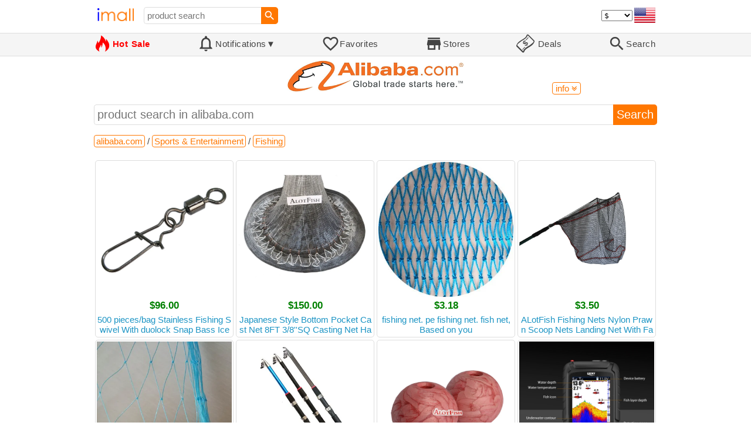

--- FILE ---
content_type: text/html; charset=UTF-8
request_url: https://imall.com/store/alibaba.com/Sports-&-Entertainment/Fishing/?en-usd
body_size: 9919
content:

<!DOCTYPE HTML>
<html lang="en">
<head>
<link rel="preload" href="https://imall.com/common/IconsCSS.woff" as="font" type="font/woff2" crossorigin="anonymous">
<link rel="preload" href="https://fonts.gstatic.com/s/materialicons/v46/flUhRq6tzZclQEJ-Vdg-IuiaDsNc.woff2" as="font" type="font/woff2" crossorigin="anonymous">
<link rel="stylesheet" type="text/css" href="/_.css"/>
<script>var fss = {}</script>
<script src="/misc/js/_.js"></script>
<script async onload="LazyLoad_OnLoad()" src="https://cdnjs.cloudflare.com/ajax/libs/vanilla-lazyload/8.12.0/lazyload.min.js"></script>
<link rel="icon" href="/Icon.png" type="image/vnd.microsoft.icon"/>
<link rel="shortcut icon" href="/Icon.png" type="image/vnd.microsoft.icon"/>
<link rel="apple-touch-icon-precomposed" href="/Icon.png"/>

<title>Fishing Sports &amp; Entertainment - buy in alibaba.com | imall.com</title>
<meta name="keywords" content="buy Fishing Sports &amp; Entertainment alibaba.com United States United Kingdom Germany Ukraine Australia Canada France Sweden Italy Netherlands Poland Indonesia Malaysia Philippines Spain Brazil Thailand Turkey Romania Singapore Greece South Korea Hungary Mexico Pakistan Belgium Japan Vietnam South Africa Czech Republic United Arab Emirates Hong Kong Switzerland Portugal Bulgaria Saudi Arabia Slovakia Finland Denmark Ireland Israel Belarus Taiwan Norway Egypt New Zealand Croatia Austria Lithuania Serbia">
<meta name="description" content="Online-store alibaba.com - large selection of Fishing Sports &amp; Entertainment in United States United Kingdom Germany Ukraine Australia Canada France Sweden Italy Netherlands Poland Indonesia Malaysia Philippines Spain Brazil Thailand Turkey Romania Singapore Greece South Korea Hungary Mexico Pakistan Belgium Japan Vietnam South Africa Czech Republic United Arab Emirates Hong Kong Switzerland Portugal Bulgaria Saudi Arabia Slovakia Finland Denmark Ireland Israel Belarus Taiwan Norway Egypt New Zealand Croatia Austria Lithuania Serbia.">
<meta property="og:type" content="website"/>
<meta property="og:image" content="//imall.com/misc/MerchantLogos/alibaba.com.png"/>
<meta property="og:title" content="Fishing Sports &amp; Entertainment - buy in alibaba.com"/>
<meta property="og:url" content="https://imall.com/store/alibaba.com/Sports-&-Entertainment/Fishing/?en-usd"/>
<link rel="alternate" hreflang="en" href="https://imall.com/store/alibaba.com/Sports-&-Entertainment/Fishing/?en-usd"/>
<link rel="alternate" hreflang="uk" href="https://imall.com/store/alibaba.com/Sports-&-Entertainment/Fishing/?uk-usd"/>
<link rel="alternate" hreflang="ru" href="https://imall.com/store/alibaba.com/Sports-&-Entertainment/Fishing/?ru-usd"/>

<meta http-equiv="Content-Type" content="text/html; charset=UTF-8"/>
<meta http-equiv="X-UA-Compatible" content="IE=edge"/>
<meta name="apple-mobile-web-app-capable" content="yes"/>
<meta name="mobile-web-app-capable" content="yes"/>
<meta name="viewport" content="width=device-width, initial-scale=1.0"/>
<link rel="manifest" href="/manifest.webapp"/>

<script>
Template_PreInitJS('store', "https:\/\/imall.com\/store\/alibaba.com\/Sports-&-Entertainment\/Fishing\/?en-usd", 'en', '', 'usd', 'usd', 0, true);
fss.PageCategorization="store_e_1_546_2108___1&PageID=1221719229";SessionRequestCreateEx();</script>
</head>
<body class="base_font" ontouchstart="">

<script>
var fssDevice = {};
fssDevice.IsTouch = (('ontouchstart' in w) || (navigator.msMaxTouchPoints > 0));
d.body.className += ' ' + (fssDevice.IsTouch ? 'touch' : 'desktop');

w.addEventListener('resize', Device_IsPhone_Init());
Device_IsPhone_Init();
</script>

<div class="MaxWidth" style="margin-bottom:10px;margin-top:10px;">

<div id="SearchMini" class="navigator_wrap">
<div style="padding-right:5px"><a id="nav_root" href="/?en-us-usd" title="iMall Home" class="navigator_logo_a"><span class="navigator_logo"></span></a></div>
<div class="search" style="font-size:15px;padding-left:10px;">
<form action="/search/" method="get" name="fssSearchMini" onsubmit="return ProductsSearchMini(event)">
<input id="lc_cc_curc_mini" type="hidden" name="en-us-usd">
<div style="display:table-cell;vertical-align:middle;width:100%;"><input id="search_text_mini" name="search_text" type="search" placeholder="product search" title="product search" class="search_input search_text" style="width:100%;min-width:200px;font-size:15px;height:29px;"></div><div style="display:table-cell;vertical-align:middle;white-space:nowrap"><input type="submit" id="btnSearch_mini" onclick=" " class="button search_button" value="&#xE8B6;" style="border:none;font-family:Material Icons;font-size:21px;padding:0;width:29px;height:29px;"></div></form>
</div>

<div style="width:100%"></div>
<div class="notranslate notranslate100"><select id="CurrencyCode" onchange="CurrencyCode_Change(this.value)" title="select currency">
<option value="usd" selected>$ &nbsp; &nbsp;USD
<option value="eur">€ &nbsp; &nbsp;EUR
<option value="rub">руб. RUB
<option value="uah">грн. UAH
</select></div>
<script>CurrencyCode_OptionsCheck();</script>
<div id="LNI_en"><a onclick="LanguageCodeSet('en')" class="Link Selection notranslate notranslate100" title="English">eng</a></div><div id="LNI_ru"><a onclick="LanguageCodeSet('ru')" class="LinkHover notranslate notranslate100" title="Русский">рус</a></div><div id="LNI_uk"><a onclick="LanguageCodeSet('uk')" class="LinkHover notranslate notranslate100" title="Українська">укр</a></div><script>LanguageNavigator_Init();</script>

<div><a href="/countries/?en#us" id="nav_country" q_class="HoverShadow" title="Select Country"><i class="navigator_country" id="nav_country_img" style="display:block;height:26px;width:36px;background-image: url(https://imall.com/countries/flags/us.png)"></i></a></div>
<script>Device_PhoneFooterHE_Init();</script>
</div>
</div>

<div id="TouchNavigatorPlaceholder"></div>
<div id="TouchNavigator_Wrap" class="SingleLine">
<script>
fssDevice.TouchNavigator_WrapHE = d.getElementById('TouchNavigator_Wrap');
if(fssDevice.IsTouch)
  fssDevice.TouchNavigator_WrapHE.style.display = 'none';
else
  fssDevice.TouchNavigator_WrapHE.style.visibility = 'hidden';
</script>
<div class="MaxWidth" style="overflow-x:auto;overflow-y:hidden;"><div id="TouchNavigator" class="TouchNavigator UserSelectNone"><a id="nav_home" href="/?en-us-usd" class="cell "><span><div class="icon" style="font-family:IconsCSS">&#59465;</div><div class="text">&nbsp;Home</div></span></a><a id="nav_hotsale" class="cell " style="color:red" href="/products/hot/?en-us-usd"><span><div class="icon" style="font-family:IconsCSS">&#59466;</div><div class="text" style="font-weight:bold">&nbsp;Hot Sale</div></span></a><a id="NotificationCountContainer" onclick="NotificationsOnClick(event)" class="cell "><span><div class="icon"><span style="position:relative"><span style="font-size:32px">&#xE7F5;</span><div id="NotificationCount" class="base_font" style="display:none"></div></span></div><div id="NotificationsTitle" class="text">Notifications</div></span></a><a href="/favorites/?en&tab=searches" class="cell "><span><div class="icon">&#xE87E;</div><div class="text">Favorites</div></span></a><a id="nav_stores" href="/stores/?en-us" class="cell "><span><div class="icon">&#xE8D1;</div><div class="text">Stores</div></span></a><a id="nav_deals" href="/deals/?en-us" class="cell "><span><div class="icon" style="font-family:IconsCSS">&#59454;</div><div class="text">&nbsp;Deals</div></span></a><a id="nav_search" href="/search/?en-us-usd" class="cell "><span><div class="icon">&#xE8B6;</div><div class="text">Search</div></span></a></div>
</div></div>
<a id="ContentStart" name="ContentStart"></a>
<script>
CountryCodeUpdate();

if(!fssDevice.IsTouch)
  d.getElementById('NotificationsTitle').innerHTML += /*fssDevice.IsTouch ? '&#9650' : */'&#9660';

if(!fssDevice.IsTouch)
  TouchNavigator_Init();
w.addEventListener('resize', TouchNavigator_Init);
</script>

<style>
.navigator_country {
  background-position: -2px -6px;
  background-repeat: no-repeat;
  background-size: 40px;
  min-width: 36px;
}
</style>

<div class="body_wrap">
<!--div class="body_wrap_background"> </div-->
<div class="content store" style="max-width:960px"><div id="content">



<div class="MaxWidth700" style="margin:0 auto">

<div style="position:relative">
<div style="min-height:60px;text-align:center;display:flex;align-items:center;justify-content:center"><a href="/store/alibaba.com/?en-usd"><img style="max-height:100px;max-width:300px;object-fit:contain;" src="//imall.com/misc/MerchantLogos/alibaba.com.png" alt="alibaba.com"></a></div>
<span style="padding:1px 5px;bottom:0;right:0" class="action_link" onclick="ContentVisibleToggle(FStoreInfoDef)">info <span id="StoreInfo_VisibleStateIcon"></span><script>var FStoreInfoDef = {Name: 'StoreInfo'};</script></span>
</div>

<div id="StoreInfo" class="content_collapsed">
<script>ContentVisibleToggle(FStoreInfoDef, false);</script><div style="border:1px solid #F70;border-radius:5px;padding:4px;margin-top:2px">
<h1 style="text-align:center">alibaba.com</h1>
<div style="text-align:center"><a onclick="Store_Redirect(event, 'alibaba.com')" target="_blank" referrerpolicy="origin" class="action_link" style="position:relative">open the site</a></div>
<h4>Shipping from: China</h4><h4>Store categories:</h4><div style="margin-left:0em">Online stores</div><div style="margin-left:1em">Beauty & Health, Car Goods, Clothes, Shoes & Accessories, Digital & Home Appliances, Furniture and Home Furnishings, Gifts & Flowers, Hobby & Stationery, Marketplaces, Sporting Goods, Tools & Garden Equipment, Toys & Products for Children</div></div></div></div>

<br>

<form action="/search/" method="get" name="fssSearch" onsubmit="return ProductsSearch(event)">
<input id="lc_cc_curc" type="hidden">
<div>
<div class="search" style="display: table-row;"><div style="display:table-cell;vertical-align:middle;width:100%;"><input id="search_text" name="search_text" type="search" placeholder="product search in alibaba.com" title="product search in alibaba.com" class="search_input search_text" style="width:100%;"></div><div style="display:table-cell;vertical-align:middle;white-space:nowrap"><input type="submit" id="btnSearch" class="button search_button" value="Search" style=""></div></div></div>
<input name="store_alibaba.com" value="on" type="hidden">
</form>
<script>
if(!fssDevice.IsTouch)
  d.getElementById('search_text').focus();
function ProductsSearch(AEvent)
{
  SearchTextRequired(AEvent);

  var LCodesInput = d.getElementById('lc_cc_curc');
  if(!LCodesInput || !fss.CountryCode)
    return false;
  LCodesInput.name = 'en' + '-' + fss.CountryCode + '-' + fss.CurrencyCode;

  return true;
}
</script>

<br>
<h2 style="font-size:15px;margin:0"><div id="CategoriesBreadcrumbNavigator" itemscope itemtype="http://schema.org/BreadcrumbList"><span itemprop="itemListElement" itemscope itemtype="http://schema.org/ListItem"><a itemprop="item" href="/store/alibaba.com/?en-usd" class="action_link breadcrumb"><span itemprop="name">alibaba.com</span></a><meta itemprop="position" content="1"/></span> / <span itemprop="itemListElement" itemscope itemtype="http://schema.org/ListItem"><a itemprop="item" href="/store/alibaba.com/Sports-&-Entertainment/?en-usd" class="action_link breadcrumb"><span itemprop="name">Sports & Entertainment</span></a><meta itemprop="position" content="2"/></span> / <span itemprop="itemListElement" itemscope itemtype="http://schema.org/ListItem"><a itemprop="item" href="/store/alibaba.com/Sports-&-Entertainment/Fishing/?en-usd" class="action_link breadcrumb"><span itemprop="name">Fishing</span></a><meta itemprop="position" content="3"/></span></div></h2><br><script>ProductFavoritesInit();Products_WindowOnResize_Init();</script><a name="products"></a><div class="TileItems"><div class="Item ItemRT"><a href="/product/500-pieces-bag-Stainless-Fishing-Swivel-With-duolock-Snap-Bass-Ice-Fly-Swivels-Connector-Silver-black-nickel-color/Sports-Entertainment/alibaba.com/1600141734873/1241-4401977/en"><div class="ItemImgWrap ItemImgWrapRT"><img referrerpolicy="no-referrer" class="ItemImg ItemImgRT" src="//sc02.alicdn.com/kf/H87c8094dfeba46afa3190ec4f391453fD.jpg" alt="

500 pieces/bag Stainless Fishing Swivel With duolock Snap Bass Ice Fly Fishing Swivels Snap Connector, Silver/black nickel color" title="500 pieces/bag Stainless Fishing Swivel With duolock Snap Bass Ice Fly Fishing Swivels Snap Connector, Silver/black nickel color"></div><div class="price">$96.00</div><div class="title" title="500 pieces/bag Stainless Fishing Swivel With duolock Snap Bass Ice Fly Fishing Swivels Snap Connector, Silver/black nickel color">500 pieces/bag Stainless Fishing Swivel With duolock Snap Bass Ice Fly Fishing Swivels Snap Connector, Silver/black nickel color</div></a><div price100="9600" class="ProductFavorites ProductFavorite1241_4401977 favorite_common UserSelectNone action_link_icon"></div></div><div class="Item ItemRT"><a href="/product/Japanese-Style-Bottom-Pocket-Cast-Net-8FT-3-8%27%27SQ-Casting-Hand-Throw-Fishing/Sports-Entertainment/alibaba.com/62472837979/1241-4403865/en"><div class="ItemImgWrap ItemImgWrapRT"><img referrerpolicy="no-referrer" class="ItemImg ItemImgRT" src="//sc02.alicdn.com/kf/H6f3101ffc4c7414fad7e13d2a2fe16bfb.jpg" alt="

Japanese Style Bottom Pocket Cast Net 8FT 3/8''SQ Casting Net Hand Throw Fishing Net" title="Japanese Style Bottom Pocket Cast Net 8FT 3/8''SQ Casting Net Hand Throw Fishing Net"></div><div class="price">$150.00</div><div class="title" title="Japanese Style Bottom Pocket Cast Net 8FT 3/8''SQ Casting Net Hand Throw Fishing Net">Japanese Style Bottom Pocket Cast Net 8FT 3/8''SQ Casting Net Hand Throw Fishing Net</div></a><div price100="15000" class="ProductFavorites ProductFavorite1241_4403865 favorite_common UserSelectNone action_link_icon"></div></div><div class="Item ItemRT"><a href="/product/fishing-net.-pe-fish-net-Based-on-you/Sports-Entertainment/alibaba.com/60179999593/1241-4398490/en"><div class="ItemImgWrap ItemImgWrapRT"><img referrerpolicy="no-referrer" class="ItemImg ItemImgRT" src="//sc02.alicdn.com/kf/HTB1wWm6cUGF3KVjSZFvq6z_nXXaL.jpg" alt="

fishing net. pe fishing net. fish net, Based on you" title="fishing net. pe fishing net. fish net, Based on you"></div><div class="price">$3.18</div><div class="title" title="fishing net. pe fishing net. fish net, Based on you">fishing net. pe fishing net. fish net, Based on you</div></a><div price100="318" class="ProductFavorites ProductFavorite1241_4398490 favorite_common UserSelectNone action_link_icon"></div></div><div class="Item ItemRT"><a href="/product/ALotFish-Fishing-Nets-Nylon-Prawn-Scoop-Landing-Net-With-Factory-Price-Customer%27s-requirement/Sports-Entertainment/alibaba.com/60810212342/1241-4402237/en"><div class="ItemImgWrap ItemImgWrapRT"><img referrerpolicy="no-referrer" class="ItemImg ItemImgRT" src="//sc02.alicdn.com/kf/He91984a12cbb46de82c72db6d5b523aeV.png" alt="

ALotFish Fishing Nets Nylon Prawn Scoop Nets Landing Net With Factory Price, Customer's requirement" title="ALotFish Fishing Nets Nylon Prawn Scoop Nets Landing Net With Factory Price, Customer's requirement"></div><div class="price">$3.50</div><div class="title" title="ALotFish Fishing Nets Nylon Prawn Scoop Nets Landing Net With Factory Price, Customer's requirement">ALotFish Fishing Nets Nylon Prawn Scoop Nets Landing Net With Factory Price, Customer's requirement</div></a><div price100="350" class="ProductFavorites ProductFavorite1241_4402237 favorite_common UserSelectNone action_link_icon"></div></div><div class="Item ItemRT"><a href="/product/UHMWPE-Fishing-Net-Line-Materials-50D-150D-200D-400D-800D-Etc-RUSSIA-BLACK-WHITE-BLUE-DARK-Anti-BULLETPROOF-Style-Knot-Customers-demand/Sports-Entertainment/alibaba.com/1600397317199/1241-4399388/en"><div class="ItemImgWrap ItemImgWrapRT"><img referrerpolicy="no-referrer" class="ItemImg ItemImgRT" src="//sc02.alicdn.com/kf/Hea60f3feed254adfbbc09df4a18e4562S.png" alt="

UHMWPE Fishing Net Line Materials 50D 150D 200D 400D 800D Etc RUSSIA BLACK WHITE BLUE DARK Anti BULLETPROOF Style Knot, Customers demand" title="UHMWPE Fishing Net Line Materials 50D 150D 200D 400D 800D Etc RUSSIA BLACK WHITE BLUE DARK Anti BULLETPROOF Style Knot, Customers demand"></div><div class="price">$2.80</div><div class="title" title="UHMWPE Fishing Net Line Materials 50D 150D 200D 400D 800D Etc RUSSIA BLACK WHITE BLUE DARK Anti BULLETPROOF Style Knot, Customers demand">UHMWPE Fishing Net Line Materials 50D 150D 200D 400D 800D Etc RUSSIA BLACK WHITE BLUE DARK Anti BULLETPROOF Style Knot, Customers demand</div></a><div price100="280" class="ProductFavorites ProductFavorite1241_4399388 favorite_common UserSelectNone action_link_icon"></div></div><div class="Item ItemRT"><a href="/product/JOHNCOO-Ice-Fishing-Rod-Spinner-Ultralight-Mini-Carbon-1-Section-Winter-41cm-Top-Weight-Material-Origin-Butt-Diam-Place-SHN-Multi/Sports-Entertainment/alibaba.com/1600302909576/1241-4403714/en"><div class="ItemImgWrap ItemImgWrapRT"><img referrerpolicy="no-referrer" class="ItemImg ItemImgRT" src="//sc02.alicdn.com/kf/Hf964556cb2a24d71b389341cea1064d3m.jpg" alt="

JOHNCOO Ice Fishing Rod Spinner Rod Ultralight Mini Carbon 1 Section Winter 41cm Top Weight Material Origin Butt Diam Place SHN, Multi" title="JOHNCOO Ice Fishing Rod Spinner Rod Ultralight Mini Carbon 1 Section Winter 41cm Top Weight Material Origin Butt Diam Place SHN, Multi"></div><div class="price">$8.51</div><div class="title" title="JOHNCOO Ice Fishing Rod Spinner Rod Ultralight Mini Carbon 1 Section Winter 41cm Top Weight Material Origin Butt Diam Place SHN, Multi">JOHNCOO Ice Fishing Rod Spinner Rod Ultralight Mini Carbon 1 Section Winter 41cm Top Weight Material Origin Butt Diam Place SHN, Multi</div></a><div price100="851" class="ProductFavorites ProductFavorite1241_4403714 favorite_common UserSelectNone action_link_icon"></div></div><div class="Item ItemRT"><a href="/product/AKH-1-PE-Fishing-Float-Ball-Shape-Net-For-Deep-Sea-Black-white-red-blue/Sports-Entertainment/alibaba.com/1600110842963/1241-4401671/en"><div class="ItemImgWrap ItemImgWrapRT"><img referrerpolicy="no-referrer" class="ItemImg ItemImgRT" src="//sc02.alicdn.com/kf/H640e01a91e324e3f8e673f46e396522eS.png" alt="

AKH-1 PE Fishing Float Ball Shape Fishing Net PE Float For Deep Sea, Black /white /red /blue" title="AKH-1 PE Fishing Float Ball Shape Fishing Net PE Float For Deep Sea, Black /white /red /blue"></div><div class="price">$0.65</div><div class="title" title="AKH-1 PE Fishing Float Ball Shape Fishing Net PE Float For Deep Sea, Black /white /red /blue">AKH-1 PE Fishing Float Ball Shape Fishing Net PE Float For Deep Sea, Black /white /red /blue</div></a><div price100="65" class="ProductFavorites ProductFavorite1241_4401671 favorite_common UserSelectNone action_link_icon"></div></div><div class="Item ItemRT"><a href="/product/Lucky-FF718LIC-W-waterproof-floating-attract-fish-finder-sonar/Sports-Entertainment-Fishing/alibaba.com/62155972972/1241-4401344/en"><div class="ItemImgWrap ItemImgWrapRT"><img referrerpolicy="no-referrer" class="ItemImg ItemImgRT" src="//sc02.alicdn.com/kf/H68f5d03dff80456cbd85ab72a13bba54s.jpg" alt="

Lucky FF718LIC-W waterproof and floating attract fish finder sonar" title="Lucky FF718LIC-W waterproof and floating attract fish finder sonar"></div><div class="price">$85.00</div><div class="title" title="Lucky FF718LIC-W waterproof and floating attract fish finder sonar">Lucky FF718LIC-W waterproof and floating attract fish finder sonar</div></a><div price100="8500" class="ProductFavorites ProductFavorite1241_4401344 favorite_common UserSelectNone action_link_icon"></div></div><div class="Item ItemRT"><a href="/product/Rotating-legs-thunder-frog-9cm-13.7g-ten-colors-optional-floating-water-outdoor-fishing-bionic-lure-simulation-bait-Picture/Sports-Entertainment/alibaba.com/1600296874164/1241-4399856/en"><div class="ItemImgWrap ItemImgWrapRT"><img referrerpolicy="no-referrer" class="ItemImg ItemImgRT" src="//sc02.alicdn.com/kf/H900f5a6016794efdaea32f85aee745ef0.jpg" alt="

Rotating legs thunder frog 9cm/13.7g ten colors optional floating water outdoor fishing bionic lure lure simulation bait, Picture" title="Rotating legs thunder frog 9cm/13.7g ten colors optional floating water outdoor fishing bionic lure lure simulation bait, Picture"></div><div class="price">$3.21</div><div class="title" title="Rotating legs thunder frog 9cm/13.7g ten colors optional floating water outdoor fishing bionic lure lure simulation bait, Picture">Rotating legs thunder frog 9cm/13.7g ten colors optional floating water outdoor fishing bionic lure lure simulation bait, Picture</div></a><div price100="321" class="ProductFavorites ProductFavorite1241_4399856 favorite_common UserSelectNone action_link_icon"></div></div><div class="Item ItemRT"><a href="/product/500-pieces-pack-3-Way-swivels-bass-fishing-tackle-sea-rock-carp-connector/Sports-Entertainment/alibaba.com/1600148033793/1241-4399009/en"><div class="ItemImgWrap ItemImgWrapRT"><img referrerpolicy="no-referrer" class="ItemImg ItemImgRT" src="//sc02.alicdn.com/kf/Hbec4fcc08f1b4ecc8ed6ea7818da42baX.jpg" alt="

500 pieces/pack 3 Way swivels bass fishing tackle sea rock carp fishing connector" title="500 pieces/pack 3 Way swivels bass fishing tackle sea rock carp fishing connector"></div><div class="price">$48.00</div><div class="title" title="500 pieces/pack 3 Way swivels bass fishing tackle sea rock carp fishing connector">500 pieces/pack 3 Way swivels bass fishing tackle sea rock carp fishing connector</div></a><div price100="4800" class="ProductFavorites ProductFavorite1241_4399009 favorite_common UserSelectNone action_link_icon"></div></div><div class="Item ItemRT"><a href="/product/Telescopic-Carbon-Fishing-Rod-1.8m-2.1m-2.4m-2.7m-3m-3.6m-Fiber-Customized-color/Sports-Entertainment/alibaba.com/1600240414508/1241-4400821/en"><div class="ItemImgWrap ItemImgWrapRT"><img referrerpolicy="no-referrer" class="ItemImg ItemImgRT" src="//sc02.alicdn.com/kf/Hb0b3154312d6436aa4ef3bad949ecafai.jpg" alt="

Telescopic Carbon Fishing Rod 1.8m 2.1m 2.4m 2.7m 3m 3.6m Fishing Rod Carbon Fiber fishing rod, Customized color" title="Telescopic Carbon Fishing Rod 1.8m 2.1m 2.4m 2.7m 3m 3.6m Fishing Rod Carbon Fiber fishing rod, Customized color"></div><div class="price">$48.00</div><div class="title" title="Telescopic Carbon Fishing Rod 1.8m 2.1m 2.4m 2.7m 3m 3.6m Fishing Rod Carbon Fiber fishing rod, Customized color">Telescopic Carbon Fishing Rod 1.8m 2.1m 2.4m 2.7m 3m 3.6m Fishing Rod Carbon Fiber fishing rod, Customized color</div></a><div price100="4800" class="ProductFavorites ProductFavorite1241_4400821 favorite_common UserSelectNone action_link_icon"></div></div><div class="Item ItemRT"><a href="/product/Lucky-LBT-1-GPS-new-arrival-bait-boat-fish-finder-with-300m-remote-control-range/Sports-Entertainment-Fishing/alibaba.com/1600245624744/1241-4403939/en"><div class="ItemImgWrap ItemImgWrapRT"><img referrerpolicy="no-referrer" class="ItemImg ItemImgRT" src="//sc02.alicdn.com/kf/H39d83e9ab9664e1986886f96fbdd0c3f7.jpg" alt="

Lucky LBT-1-GPS new arrival bait boat fish finder with 300m remote control range" title="Lucky LBT-1-GPS new arrival bait boat fish finder with 300m remote control range"></div><div class="price">$599.00</div><div class="title" title="Lucky LBT-1-GPS new arrival bait boat fish finder with 300m remote control range">Lucky LBT-1-GPS new arrival bait boat fish finder with 300m remote control range</div></a><div price100="59900" class="ProductFavorites ProductFavorite1241_4403939 favorite_common UserSelectNone action_link_icon"></div></div><div class="Item ItemRT"><a href="/product/cheap-plastic-fishing-accessory-tackle-box-for-hook-lead-sinker-swivel-As-picture/Sports-Entertainment/alibaba.com/60605925231/1241-135793/en"><div class="ItemImgWrap ItemImgWrapRT"><img referrerpolicy="no-referrer" class="ItemImg ItemImgRT" src="//sc02.alicdn.com/kf/HTB1Bpi3KhSYBuNjSspjq6x73VXar.jpg" alt="

cheap plastic fishing accessory tackle box for hook lead sinker swivel, As picture" title="cheap plastic fishing accessory tackle box for hook lead sinker swivel, As picture"></div><div class="price">$1.27</div><div class="title" title="cheap plastic fishing accessory tackle box for hook lead sinker swivel, As picture">cheap plastic fishing accessory tackle box for hook lead sinker swivel, As picture</div></a><div price100="127" class="ProductFavorites ProductFavorite1241_135793 favorite_common UserSelectNone action_link_icon"></div></div><div class="Item ItemRT"><a href="/product/Agrok-Natural-Fishing-Bait-Lure-Squid-Salt-Water/Sports-Entertainment/alibaba.com/60702401749/1241-4398148/en"><div class="ItemImgWrap ItemImgWrapRT"><img referrerpolicy="no-referrer" class="ItemImg ItemImgRT" src="//sc02.alicdn.com/kf/Hfae98e3dd1264e1fb37803568933f74cV.jpg" alt="

Agrok Natural Fishing Bait Lure Squid Salt Water Fishing Lure" title="Agrok Natural Fishing Bait Lure Squid Salt Water Fishing Lure"></div><div class="price">$3.00</div><div class="title" title="Agrok Natural Fishing Bait Lure Squid Salt Water Fishing Lure">Agrok Natural Fishing Bait Lure Squid Salt Water Fishing Lure</div></a><div price100="300" class="ProductFavorites ProductFavorite1241_4398148 favorite_common UserSelectNone action_link_icon"></div></div><div class="Item ItemRT"><a href="/product/High-Strength-9-Strands-PE-Fishing-Lines-4X-8X-9X-12X-16X-Braided-Wire/Sports-Entertainment/alibaba.com/62340703539/1241-4401633/en"><div class="ItemImgWrap ItemImgWrapRT"><img referrerpolicy="no-referrer" class="ItemImg ItemImgRT" src="//sc02.alicdn.com/kf/H9f66e0171e754b93bed1f73a0e5cc8e03.jpg" alt="

High Strength 9 Strands PE Fishing Lines 4X 8X 9X 12X 16X Braided Fishing Wire" title="High Strength 9 Strands PE Fishing Lines 4X 8X 9X 12X 16X Braided Fishing Wire"></div><div class="price">$4.53</div><div class="title" title="High Strength 9 Strands PE Fishing Lines 4X 8X 9X 12X 16X Braided Fishing Wire">High Strength 9 Strands PE Fishing Lines 4X 8X 9X 12X 16X Braided Fishing Wire</div></a><div price100="453" class="ProductFavorites ProductFavorite1241_4401633 favorite_common UserSelectNone action_link_icon"></div></div><div class="Item ItemRT"><a href="/product/12FT-Lead-Ball-Drawstring-Cast-Nets-Fishing-Net-White/Sports-Entertainment/alibaba.com/60607814338/1241-4398056/en"><div class="ItemImgWrap ItemImgWrapRT"><img referrerpolicy="no-referrer" class="ItemImg ItemImgRT" src="//sc02.alicdn.com/kf/H540bb65d7df34ca59f5e3e3db61d67264.jpg" alt="

12FT Lead Ball Drawstring Cast Nets Fishing Net, White" title="12FT Lead Ball Drawstring Cast Nets Fishing Net, White"></div><div class="price">$60.00</div><div class="title" title="12FT Lead Ball Drawstring Cast Nets Fishing Net, White">12FT Lead Ball Drawstring Cast Nets Fishing Net, White</div></a><div price100="6000" class="ProductFavorites ProductFavorite1241_4398056 favorite_common UserSelectNone action_link_icon"></div></div><div class="Item ItemRT"><a href="/product/Double-fish-hook-of-Hot-sale-aliexpress-fishing/Sports-Entertainment/alibaba.com/1600449336137/1241-4401142/en"><div class="ItemImgWrap ItemImgWrapRT"><img referrerpolicy="no-referrer" class="ItemImg ItemImgRT" src="//sc02.alicdn.com/kf/Hf91880d39aad44948505e4a1138f2cb7K.jpg" alt="

Double fish hook of Hot-sale of aliexpress Double fishing hook" title="Double fish hook of Hot-sale of aliexpress Double fishing hook"></div><div class="price">$0.05</div><div class="title" title="Double fish hook of Hot-sale of aliexpress Double fishing hook">Double fish hook of Hot-sale of aliexpress Double fishing hook</div></a><div price100="5" class="ProductFavorites ProductFavorite1241_4401142 favorite_common UserSelectNone action_link_icon"></div></div><div class="Item ItemRT"><a href="/product/500-pieces-bag-Stainless-steel-fishing-crane-swivel-with-interlock-snap-Fly-bass-accessories-Silver-or-black-nickle/Sports-Entertainment/alibaba.com/1600111754584/1241-4401831/en"><div class="ItemImgWrap ItemImgWrapRT"><img referrerpolicy="no-referrer" class="ItemImg ItemImgRT" src="//sc02.alicdn.com/kf/Ha7a2d4a3aa9a4d5886d62f5f3d7014b17.jpg" alt="

500 pieces/bag Stainless steel fishing crane swivel with interlock snap,Fly bass fishing accessories, Silver or black nickle" title="500 pieces/bag Stainless steel fishing crane swivel with interlock snap,Fly bass fishing accessories, Silver or black nickle"></div><div class="price">$142.99</div><div class="title" title="500 pieces/bag Stainless steel fishing crane swivel with interlock snap,Fly bass fishing accessories, Silver or black nickle">500 pieces/bag Stainless steel fishing crane swivel with interlock snap,Fly bass fishing accessories, Silver or black nickle</div></a><div price100="14299" class="ProductFavorites ProductFavorite1241_4401831 favorite_common UserSelectNone action_link_icon"></div></div><div class="Item ItemRT"><a href="/product/Fishing-Connector-Barrel-Swivel-Stainless-Steel-Sea-Hooks-for-Luer/Sports-Entertainment/alibaba.com/1600212562686/1241-4403542/en"><div class="ItemImgWrap ItemImgWrapRT"><img referrerpolicy="no-referrer" class="ItemImg ItemImgRT" src="//sc02.alicdn.com/kf/H135431f52e194bd09af5983d54254fd00.jpg" alt="

Fishing Connector Barrel Swivel Stainless Steel Sea Hooks Connector for Sea Fishing Luer Connector" title="Fishing Connector Barrel Swivel Stainless Steel Sea Hooks Connector for Sea Fishing Luer Connector"></div><div class="price">$2,176.99</div><div class="title" title="Fishing Connector Barrel Swivel Stainless Steel Sea Hooks Connector for Sea Fishing Luer Connector">Fishing Connector Barrel Swivel Stainless Steel Sea Hooks Connector for Sea Fishing Luer Connector</div></a><div price100="217699" class="ProductFavorites ProductFavorite1241_4403542 favorite_common UserSelectNone action_link_icon"></div></div><div class="Item ItemRT"><a href="/product/Foldable-4-Layers-Drying-Fishing-Net-Rack-Hanging-Vegetable-Fish-Dishes-Dryer-PE-Hanger-Accessories/Sports-Entertainment/alibaba.com/1600142272955/1241-4402626/en"><div class="ItemImgWrap ItemImgWrapRT"><img referrerpolicy="no-referrer" class="ItemImg ItemImgRT" src="//sc02.alicdn.com/kf/H78be5ffb229545f8984ee6409fdf56afm.jpg" alt="

Foldable 4 Layers Drying Fishing Net Rack Hanging Vegetable Fish Dishes Dryer PE Hanger Fish Fishing Net Fishing Accessories" title="Foldable 4 Layers Drying Fishing Net Rack Hanging Vegetable Fish Dishes Dryer PE Hanger Fish Fishing Net Fishing Accessories"></div><div class="price">$3.99</div><div class="title" title="Foldable 4 Layers Drying Fishing Net Rack Hanging Vegetable Fish Dishes Dryer PE Hanger Fish Fishing Net Fishing Accessories">Foldable 4 Layers Drying Fishing Net Rack Hanging Vegetable Fish Dishes Dryer PE Hanger Fish Fishing Net Fishing Accessories</div></a><div price100="399" class="ProductFavorites ProductFavorite1241_4402626 favorite_common UserSelectNone action_link_icon"></div></div><div class="Item ItemRT"><a href="/product/High-Tenacity-8X-Fishing-Line-PE-Braided-Moss-green-yellow-blue-black-white-customized/Sports-Entertainment/alibaba.com/62215545920/1241-4136581/en"><div class="ItemImgWrap ItemImgWrapRT"><img referrerpolicy="no-referrer" class="ItemImg ItemImgRT" src="//sc02.alicdn.com/kf/HTB1HCjPaHH1gK0jSZFwq6A7aXXaQ.jpg" alt="

High Tenacity 8X Fishing Line PE Braided, Moss green, yellow, blue, black, white, customized" title="High Tenacity 8X Fishing Line PE Braided, Moss green, yellow, blue, black, white, customized"></div><div class="price">$0.02</div><div class="title" title="High Tenacity 8X Fishing Line PE Braided, Moss green, yellow, blue, black, white, customized">High Tenacity 8X Fishing Line PE Braided, Moss green, yellow, blue, black, white, customized</div></a><div price100="2" class="ProductFavorites ProductFavorite1241_4136581 favorite_common UserSelectNone action_link_icon"></div></div><div class="Item ItemRT"><a href="/product/Tcoedm-Japan-20g-25g-30g-Pesca-Saltwater-Slow-Fast-Metal-Jig-Sea-Fishing-Lure-Shore-Casting-Micro-Check-pics-showing/Sports-Entertainment/alibaba.com/1600481166546/1241-4129488/en"><div class="ItemImgWrap ItemImgWrapRT"><img referrerpolicy="no-referrer" class="ItemImg ItemImgRT" src="//sc02.alicdn.com/kf/H8369eb2963d944c0bdf7f0975780bcb1C.jpg" alt="

Tcoedm Japan 20g/25g/30g Pesca Saltwater Slow Fast Metal Jig Sea Fishing Lure Shore Casting Micro Metal Jig, Check pics showing" title="Tcoedm Japan 20g/25g/30g Pesca Saltwater Slow Fast Metal Jig Sea Fishing Lure Shore Casting Micro Metal Jig, Check pics showing"></div><div class="price">$0.72</div><div class="title" title="Tcoedm Japan 20g/25g/30g Pesca Saltwater Slow Fast Metal Jig Sea Fishing Lure Shore Casting Micro Metal Jig, Check pics showing">Tcoedm Japan 20g/25g/30g Pesca Saltwater Slow Fast Metal Jig Sea Fishing Lure Shore Casting Micro Metal Jig, Check pics showing</div></a><div price100="72" class="ProductFavorites ProductFavorite1241_4129488 favorite_common UserSelectNone action_link_icon"></div></div><div class="Item ItemRT"><a href="/product/EWE-2022-New-Best-Selling-Casting-Jigging-Lure-BA2-30g-quick-Lead-Fish-Salt-Water-Sea-Fishing-Metal/Sports-Entertainment/alibaba.com/1600472968237/1241-4129161/en"><div class="ItemImgWrap ItemImgWrapRT"><img referrerpolicy="no-referrer" class="ItemImg ItemImgRT" src="//sc02.alicdn.com/kf/H5d765b35f7c345a3b2be70d94a4d5bbar.jpg" alt="

EWE 2022 New Best Selling Casting Jigging Lure BA2 30g quick Lead Fish Salt Water Sea Fishing Metal Jigging lure" title="EWE 2022 New Best Selling Casting Jigging Lure BA2 30g quick Lead Fish Salt Water Sea Fishing Metal Jigging lure"></div><div class="price">$3.66</div><div class="title" title="EWE 2022 New Best Selling Casting Jigging Lure BA2 30g quick Lead Fish Salt Water Sea Fishing Metal Jigging lure">EWE 2022 New Best Selling Casting Jigging Lure BA2 30g quick Lead Fish Salt Water Sea Fishing Metal Jigging lure</div></a><div price100="366" class="ProductFavorites ProductFavorite1241_4129161 favorite_common UserSelectNone action_link_icon"></div></div><div class="Item ItemRT"><a href="/product/20PCS-Anti-Bite-Steel-Fishing-Line-Wire-Leader-With-Swivel-Accessory-Lead-Core-Leash-15CM-50CM/Sports-Entertainment/alibaba.com/1600133691678/1241-4130950/en"><div class="ItemImgWrap ItemImgWrapRT"><img referrerpolicy="no-referrer" class="ItemImg ItemImgRT" src="//sc02.alicdn.com/kf/H776d2cfad80544ef961276e05831b732U.jpg" alt="

20PCS Anti Bite Steel Fishing Line Steel Wire Leader With Swivel Fishing Accessory Lead Core Leash Fishing Wire 15CM-50CM" title="20PCS Anti Bite Steel Fishing Line Steel Wire Leader With Swivel Fishing Accessory Lead Core Leash Fishing Wire 15CM-50CM"></div><div class="price">$2.99</div><div class="title" title="20PCS Anti Bite Steel Fishing Line Steel Wire Leader With Swivel Fishing Accessory Lead Core Leash Fishing Wire 15CM-50CM">20PCS Anti Bite Steel Fishing Line Steel Wire Leader With Swivel Fishing Accessory Lead Core Leash Fishing Wire 15CM-50CM</div></a><div price100="299" class="ProductFavorites ProductFavorite1241_4130950 favorite_common UserSelectNone action_link_icon"></div></div><div class="Item ItemRT"><a href="/product/High-Strength-5-0.37mm-colored-ten-connected-PE-braided-Fishing-Line-Green-red-yellow-black-white-multi-color/Sports-Entertainment/alibaba.com/62165222447/1241-4136863/en"><div class="ItemImgWrap ItemImgWrapRT"><img referrerpolicy="no-referrer" class="ItemImg ItemImgRT" src="//sc02.alicdn.com/kf/HTB1104vavBj_uVjSZFpq6A0SXXaJ.jpg" alt="

High Strength 5# 0.37mm colored ten connected PE braided Fishing Line, Green,red,yellow,black,white,multi-color" title="High Strength 5# 0.37mm colored ten connected PE braided Fishing Line, Green,red,yellow,black,white,multi-color"></div><div class="price">$500.00</div><div class="title" title="High Strength 5# 0.37mm colored ten connected PE braided Fishing Line, Green,red,yellow,black,white,multi-color">High Strength 5# 0.37mm colored ten connected PE braided Fishing Line, Green,red,yellow,black,white,multi-color</div></a><div price100="50000" class="ProductFavorites ProductFavorite1241_4136863 favorite_common UserSelectNone action_link_icon"></div></div><div class="Item ItemRT"><a href="/product/Free-Shipping-Fishing-Swivels-Stainless-Steel-Double-Solid-Rings-Swivel-3-Way-Connector-For-Trolling-Jig-Silver/Sports-Entertainment/alibaba.com/1600149002283/1241-4135753/en"><div class="ItemImgWrap ItemImgWrapRT"><img referrerpolicy="no-referrer" class="ItemImg ItemImgRT" src="//sc02.alicdn.com/kf/H4f7f90d5a2724f5e95fc23420318ccaei.jpg" alt="

Free Shipping Fishing Swivels Stainless Steel Double Solid Rings Swivel 3-Way Swivels Fishing Connector For Trolling Jig, Silver" title="Free Shipping Fishing Swivels Stainless Steel Double Solid Rings Swivel 3-Way Swivels Fishing Connector For Trolling Jig, Silver"></div><div class="price">$0.20</div><div class="title" title="Free Shipping Fishing Swivels Stainless Steel Double Solid Rings Swivel 3-Way Swivels Fishing Connector For Trolling Jig, Silver">Free Shipping Fishing Swivels Stainless Steel Double Solid Rings Swivel 3-Way Swivels Fishing Connector For Trolling Jig, Silver</div></a><div price100="20" class="ProductFavorites ProductFavorite1241_4135753 favorite_common UserSelectNone action_link_icon"></div></div><div class="Item ItemRT"><a href="/product/1000-pieces-bag-Stainless-Steel-Fishing-Split-Rings-Bass-Fly-Lure-Connector-Silver/Sports-Entertainment/alibaba.com/1600112476502/1241-4130923/en"><div class="ItemImgWrap ItemImgWrapRT"><img referrerpolicy="no-referrer" class="ItemImg ItemImgRT" src="//sc02.alicdn.com/kf/Hda45b95ac59a439cbbb212a9b3ce0aeat.jpg" alt="

1000 pieces/bag Stainless Steel Fishing Split Rings Bass Fly Fishing Lure Connector, Silver" title="1000 pieces/bag Stainless Steel Fishing Split Rings Bass Fly Fishing Lure Connector, Silver"></div><div class="price">$597.99</div><div class="title" title="1000 pieces/bag Stainless Steel Fishing Split Rings Bass Fly Fishing Lure Connector, Silver">1000 pieces/bag Stainless Steel Fishing Split Rings Bass Fly Fishing Lure Connector, Silver</div></a><div price100="59799" class="ProductFavorites ProductFavorite1241_4130923 favorite_common UserSelectNone action_link_icon"></div></div><div class="Item ItemRT"><a href="/product/500-pieces-bag-Free-Shipping-Stainless-steel-Fishing-Japanese-swivels-Rolling-swivel-Silver-or-black-nickle/Sports-Entertainment/alibaba.com/1600141732486/1241-4133953/en"><div class="ItemImgWrap ItemImgWrapRT"><img referrerpolicy="no-referrer" class="ItemImg ItemImgRT" src="//sc02.alicdn.com/kf/He4c27f5320634983ac5239bf0308f5ear.jpg" alt="

500 pieces/bag Free Shipping Stainless steel Fishing Japanese swivels ,Rolling swivel, Silver or black nickle" title="500 pieces/bag Free Shipping Stainless steel Fishing Japanese swivels ,Rolling swivel, Silver or black nickle"></div><div class="price">$19.00</div><div class="title" title="500 pieces/bag Free Shipping Stainless steel Fishing Japanese swivels ,Rolling swivel, Silver or black nickle">500 pieces/bag Free Shipping Stainless steel Fishing Japanese swivels ,Rolling swivel, Silver or black nickle</div></a><div price100="1900" class="ProductFavorites ProductFavorite1241_4133953 favorite_common UserSelectNone action_link_icon"></div></div><div class="Item ItemRT"><a href="/product/500-pieces-bag-Free-Shipping-Stainless-Fishing-Rolling-swivel-insurance-snap-Bass-ICE-Carp-Tackle-Silver-black-nickel-color/Sports-Entertainment/alibaba.com/1600141759674/1241-4135746/en"><div class="ItemImgWrap ItemImgWrapRT"><img referrerpolicy="no-referrer" class="ItemImg ItemImgRT" src="//sc02.alicdn.com/kf/H6013c69221664d278a83154f6757ee4bx.jpg" alt="

500 pieces/bag Free Shipping Stainless Fishing Rolling swivel insurance snap Bass ICE Fishing Swivel Snap Carp Fishing Tackle, Silver/black nickel color" title="500 pieces/bag Free Shipping Stainless Fishing Rolling swivel insurance snap Bass ICE Fishing Swivel Snap Carp Fishing Tackle, Silver/black nickel color"></div><div class="price">$91.00</div><div class="title" title="500 pieces/bag Free Shipping Stainless Fishing Rolling swivel insurance snap Bass ICE Fishing Swivel Snap Carp Fishing Tackle, Silver/black nickel color">500 pieces/bag Free Shipping Stainless Fishing Rolling swivel insurance snap Bass ICE Fishing Swivel Snap Carp Fishing Tackle, Silver/black nickel color</div></a><div price100="9100" class="ProductFavorites ProductFavorite1241_4135746 favorite_common UserSelectNone action_link_icon"></div></div><div class="Item ItemRT"><a href="/product/10g-red-color-lead-head-jig-fishing-hook-for-freshwater-soft-lure/Sports-Entertainment/alibaba.com/60763565457/1241-133658/en"><div class="ItemImgWrap ItemImgWrapRT"><img referrerpolicy="no-referrer" class="ItemImg ItemImgRT" src="//sc02.alicdn.com/kf/HTB1Rqs4J4WYBuNjy1zkq6xGGpXaU.jpg" alt="

10g red color lead head jig head fishing hook for freshwater soft lure" title="10g red color lead head jig head fishing hook for freshwater soft lure"></div><div class="price">$0.66</div><div class="title" title="10g red color lead head jig head fishing hook for freshwater soft lure">10g red color lead head jig head fishing hook for freshwater soft lure</div></a><div price100="66" class="ProductFavorites ProductFavorite1241_133658 favorite_common UserSelectNone action_link_icon"></div></div><div class="Item ItemRT"><a href="/product/Hot-Sell-Vacuum-Forming-Boat-Fishing-Bait-Black/Sports-Entertainment/alibaba.com/62540414711/1241-4135122/en"><div class="ItemImgWrap ItemImgWrapRT"><img referrerpolicy="no-referrer" class="ItemImg ItemImgRT" src="//sc02.alicdn.com/kf/H8087a811b6fa4cfaa7f84beb25536b3bC.jpg" alt="

Hot Sell Vacuum Forming Boat Fishing Bait Boat, Black" title="Hot Sell Vacuum Forming Boat Fishing Bait Boat, Black"></div><div class="price">$42.00</div><div class="title" title="Hot Sell Vacuum Forming Boat Fishing Bait Boat, Black">Hot Sell Vacuum Forming Boat Fishing Bait Boat, Black</div></a><div price100="4200" class="ProductFavorites ProductFavorite1241_4135122 favorite_common UserSelectNone action_link_icon"></div></div><div class="Item ItemRT"><a href="/product/1000-pieces-bag-Copper-Fishing-Sinker-Seat-Stainless-weight-Connector-Accessories-Silver-or-black-nickel-color/Sports-Entertainment/alibaba.com/1600112420421/1241-4135724/en"><div class="ItemImgWrap ItemImgWrapRT"><img referrerpolicy="no-referrer" class="ItemImg ItemImgRT" src="//sc02.alicdn.com/kf/Hb334c8bee7674099a5dc5d238fc925c3a.jpg" alt="

1000 pieces/bag Copper Fishing Sinker Seat Stainless fishing weight Connector Sinker Accessories, Silver or black nickel color" title="1000 pieces/bag Copper Fishing Sinker Seat Stainless fishing weight Connector Sinker Accessories, Silver or black nickel color"></div><div class="price">$63.99</div><div class="title" title="1000 pieces/bag Copper Fishing Sinker Seat Stainless fishing weight Connector Sinker Accessories, Silver or black nickel color">1000 pieces/bag Copper Fishing Sinker Seat Stainless fishing weight Connector Sinker Accessories, Silver or black nickel color</div></a><div price100="6399" class="ProductFavorites ProductFavorite1241_4135724 favorite_common UserSelectNone action_link_icon"></div></div><div class="Item ItemRT"><a href="/product/clear-plastic-lure-box-fishing-As-picture/Sports-Entertainment/alibaba.com/60623185412/1241-4130445/en"><div class="ItemImgWrap ItemImgWrapRT"><img referrerpolicy="no-referrer" class="ItemImg ItemImgRT" src="//sc02.alicdn.com/kf/HTB1h_TcQXXXXXbyXFXXq6xXFXXXf.jpg" alt="

clear plastic lure box fishing box plastic, As picture" title="clear plastic lure box fishing box plastic, As picture"></div><div class="price">$1.85</div><div class="title" title="clear plastic lure box fishing box plastic, As picture">clear plastic lure box fishing box plastic, As picture</div></a><div price100="185" class="ProductFavorites ProductFavorite1241_4130445 favorite_common UserSelectNone action_link_icon"></div></div><div class="Item ItemRT"><a href="/product/JABO2CG-20A-2-Orange-GPS-Auto-Navigation-Fish-Finder-Bait-Boat-baiting-robot/Sports-Entertainment-Fishing/alibaba.com/1600141370103/1241-4130962/en"><div class="ItemImgWrap ItemImgWrapRT"><img referrerpolicy="no-referrer" class="ItemImg ItemImgRT" src="//sc02.alicdn.com/kf/Hbc2350d913a64142b1d3d616241fe5d6c.jpg" alt="

JABO2CG-20A*2 Orange GPS Auto Navigation Fish Finder Bait Boat Auto baiting robot" title="JABO2CG-20A*2 Orange GPS Auto Navigation Fish Finder Bait Boat Auto baiting robot"></div><div class="price">$365.00</div><div class="title" title="JABO2CG-20A*2 Orange GPS Auto Navigation Fish Finder Bait Boat Auto baiting robot">JABO2CG-20A*2 Orange GPS Auto Navigation Fish Finder Bait Boat Auto baiting robot</div></a><div price100="36500" class="ProductFavorites ProductFavorite1241_4130962 favorite_common UserSelectNone action_link_icon"></div></div><div class="Item ItemRT"><a href="/product/1pcs-3D-Metal-Vib-Lures-3.5g-35mm-Fishing-Lure-vivid-Vibrations-Spoon-Isca-Hard-Bait-Bass-Cicada-Crankbait-VIBE-Wobbler-Spinner-See-pictures/Sports-Entertainment/alibaba.com/62010893514/1241-4130568/en"><div class="ItemImgWrap ItemImgWrapRT"><img referrerpolicy="no-referrer" class="ItemImg ItemImgRT" src="//sc02.alicdn.com/kf/HTB199Y5a6LuK1Rjy0Fhq6xpdFXas.jpg" alt="

1pcs 3D Metal Vib Lures 3.5g 35mm Fishing Lure vivid Vibrations Spoon Isca Hard Bait Bass Cicada Crankbait VIBE Wobbler Spinner, See pictures" title="1pcs 3D Metal Vib Lures 3.5g 35mm Fishing Lure vivid Vibrations Spoon Isca Hard Bait Bass Cicada Crankbait VIBE Wobbler Spinner, See pictures"></div><div class="price">$0.90</div><div class="title" title="1pcs 3D Metal Vib Lures 3.5g 35mm Fishing Lure vivid Vibrations Spoon Isca Hard Bait Bass Cicada Crankbait VIBE Wobbler Spinner, See pictures">1pcs 3D Metal Vib Lures 3.5g 35mm Fishing Lure vivid Vibrations Spoon Isca Hard Bait Bass Cicada Crankbait VIBE Wobbler Spinner, See pictures</div></a><div price100="90" class="ProductFavorites ProductFavorite1241_4130568 favorite_common UserSelectNone action_link_icon"></div></div><div class="Item ItemRT"><a href="/product/Tcoedm-Bass-Soft-3inch-4-inch-Silicon-Worm-Lures-Stick-Senko-Fishing-Lure/Sports-Entertainment/alibaba.com/1600480479219/1241-4132831/en"><div class="ItemImgWrap ItemImgWrapRT"><img referrerpolicy="no-referrer" class="ItemImg ItemImgRT" src="//sc02.alicdn.com/kf/Hccb2ea7a05e441ab956ab6a7c794a0dd4.jpg" alt="

Tcoedm Bass Soft 3inch 4 inch Silicon Worm Lures Stick Senko Worm Fishing Lure" title="Tcoedm Bass Soft 3inch 4 inch Silicon Worm Lures Stick Senko Worm Fishing Lure"></div><div class="price">$0.18</div><div class="title" title="Tcoedm Bass Soft 3inch 4 inch Silicon Worm Lures Stick Senko Worm Fishing Lure">Tcoedm Bass Soft 3inch 4 inch Silicon Worm Lures Stick Senko Worm Fishing Lure</div></a><div price100="18" class="ProductFavorites ProductFavorite1241_4132831 favorite_common UserSelectNone action_link_icon"></div></div></div><script>ProductFavoritesInit();Products_WindowOnResize();</script><div class="UserSelectNone" style="display:table;overflow-x:auto;padding:1em 2px;white-space:nowrap"><a href="?en-usd&pn=0#products" class="big_button" style="display:table-cell;visibility:hidden">« prev page</a><span style="display:table-cell;width:100%;">&nbsp;</span><a href="?en-usd&pn=2#products" class="big_button" style="display:table-cell;">next page »</a></div>
</div></div></div>

<div id="Footer" style="border-top:1px solid #DDD"><div class="MaxWidth">

<div class="navigator_wrap" style="font-size:20px;padding:5px 2px;">
<div style="width:100%;"></div>
<div><a href="/about/?en" class="navigator_a LinkHover">About</a></div>
<div><a href="mailto:info@imall.com" class="navigator_a LinkHover">Contact Us</a></div>
<!--div>&nbsp;</div><div class="navigator_ver_splitter"></div><div>&nbsp;</div-->
<!--div><a href="/investors/?en" class="navigator_a LinkHover">For Investors</a></div-->
</div>


<table width="100%"><tr><td>
<!-- AddToAny BEGIN -><div class="a2a_kit a2a_default_style"><a class="a2a_dd" href ="https://www.addtoany.com/share_save">Share</a><span class="a2a_divider"></span><a class="a2a_button_facebook"></a><a class="a2a_button_twitter"></a><a class="a2a_button_vk"></a><a class="a2a_button_google_plus"></a></div><script type="text/javascript" src ="https://static.addtoany.com/menu/page.js" async></script><!-- AddToAny END --></td>

<td align="right"><span id="$C" style="display:none;text-align:left;word-break:break-all">0.027, 3.7<br>6/16.386ms
 0=0.110
 1=    0.757/1
 2=  * 0.037/1
 3=  * 0.122/1
 4=    0.244/0
 5=    0.696/1
 6=    5.283/1
 7=  * 0.126/12
 8=    0.672/0
 9=    8.734/36
10=  * 0.018/1</span><span onclick="this.previousSibling.style.display='inline-block'">©</span> 1994-2026 <a href ="https://imall.com/" style="text-decoration:underline">iMALL</a></td>
</tr></table>
<br></div></div>

<script>Template_PostInit();</script>


<script>LazyLoad_Update()</script>
</body>
</html>

